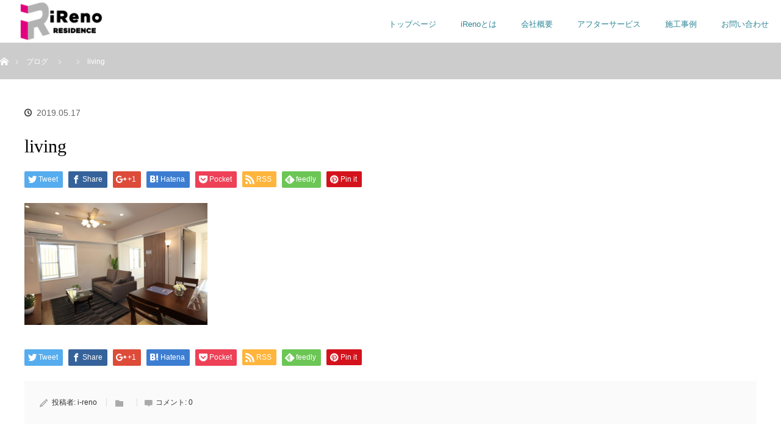

--- FILE ---
content_type: text/html; charset=UTF-8
request_url: https://i-reno.jp/living/
body_size: 12685
content:
<!DOCTYPE html>
<html class="pc" lang="ja"
	prefix="og: https://ogp.me/ns#" >
<head>
<meta charset="UTF-8">
<!--[if IE]><meta http-equiv="X-UA-Compatible" content="IE=edge"><![endif]-->
<meta name="viewport" content="width=device-width">

<meta name="description" content="東京・埼玉・千葉・神奈川のリノベーション物件のご相談・ご依頼は実績豊富な弊社にお任せください。">
<link rel="pingback" href="https://i-reno.jp/xmlrpc.php">

		<!-- All in One SEO 4.1.5.3 -->
		<title>living | iReno│愛のあるリノベーション</title>
		<meta name="robots" content="max-image-preview:large" />
		<meta property="og:locale" content="ja_JP" />
		<meta property="og:site_name" content="iReno│愛のあるリノベーション |" />
		<meta property="og:type" content="article" />
		<meta property="og:title" content="living | iReno│愛のあるリノベーション" />
		<meta property="article:published_time" content="2019-05-17T03:17:50+00:00" />
		<meta property="article:modified_time" content="2019-05-17T03:17:50+00:00" />
		<meta name="twitter:card" content="summary" />
		<meta name="twitter:domain" content="i-reno.jp" />
		<meta name="twitter:title" content="living | iReno│愛のあるリノベーション" />
		<script type="application/ld+json" class="aioseo-schema">
			{"@context":"https:\/\/schema.org","@graph":[{"@type":"WebSite","@id":"https:\/\/i-reno.jp\/#website","url":"https:\/\/i-reno.jp\/","name":"iReno\u2502\u611b\u306e\u3042\u308b\u30ea\u30ce\u30d9\u30fc\u30b7\u30e7\u30f3","inLanguage":"ja","publisher":{"@id":"https:\/\/i-reno.jp\/#organization"}},{"@type":"Organization","@id":"https:\/\/i-reno.jp\/#organization","name":"iReno\u2502\u611b\u306e\u3042\u308b\u30ea\u30ce\u30d9\u30fc\u30b7\u30e7\u30f3","url":"https:\/\/i-reno.jp\/"},{"@type":"BreadcrumbList","@id":"https:\/\/i-reno.jp\/living\/#breadcrumblist","itemListElement":[{"@type":"ListItem","@id":"https:\/\/i-reno.jp\/#listItem","position":1,"item":{"@type":"WebPage","@id":"https:\/\/i-reno.jp\/","name":"\u30db\u30fc\u30e0","url":"https:\/\/i-reno.jp\/"},"nextItem":"https:\/\/i-reno.jp\/living\/#listItem"},{"@type":"ListItem","@id":"https:\/\/i-reno.jp\/living\/#listItem","position":2,"item":{"@type":"WebPage","@id":"https:\/\/i-reno.jp\/living\/","name":"living","url":"https:\/\/i-reno.jp\/living\/"},"previousItem":"https:\/\/i-reno.jp\/#listItem"}]},{"@type":"Person","@id":"https:\/\/i-reno.jp\/author\/i-reno\/#author","url":"https:\/\/i-reno.jp\/author\/i-reno\/","name":"i-reno","image":{"@type":"ImageObject","@id":"https:\/\/i-reno.jp\/living\/#authorImage","url":"https:\/\/secure.gravatar.com\/avatar\/dbec7ddfe3457e2d4dd754774edb4ca7?s=96&d=mm&r=g","width":96,"height":96,"caption":"i-reno"}},{"@type":"ItemPage","@id":"https:\/\/i-reno.jp\/living\/#itempage","url":"https:\/\/i-reno.jp\/living\/","name":"living | iReno\u2502\u611b\u306e\u3042\u308b\u30ea\u30ce\u30d9\u30fc\u30b7\u30e7\u30f3","inLanguage":"ja","isPartOf":{"@id":"https:\/\/i-reno.jp\/#website"},"breadcrumb":{"@id":"https:\/\/i-reno.jp\/living\/#breadcrumblist"},"author":"https:\/\/i-reno.jp\/author\/i-reno\/#author","creator":"https:\/\/i-reno.jp\/author\/i-reno\/#author","datePublished":"2019-05-17T03:17:50+09:00","dateModified":"2019-05-17T03:17:50+09:00"}]}
		</script>
		<!-- All in One SEO -->

<link rel='dns-prefetch' href='//s.w.org' />
<link rel="alternate" type="application/rss+xml" title="iReno│愛のあるリノベーション &raquo; フィード" href="https://i-reno.jp/feed/" />
<link rel="alternate" type="application/rss+xml" title="iReno│愛のあるリノベーション &raquo; コメントフィード" href="https://i-reno.jp/comments/feed/" />
<link rel="alternate" type="application/rss+xml" title="iReno│愛のあるリノベーション &raquo; living のコメントのフィード" href="https://i-reno.jp/feed/?attachment_id=466" />
		<script type="text/javascript">
			window._wpemojiSettings = {"baseUrl":"https:\/\/s.w.org\/images\/core\/emoji\/13.1.0\/72x72\/","ext":".png","svgUrl":"https:\/\/s.w.org\/images\/core\/emoji\/13.1.0\/svg\/","svgExt":".svg","source":{"concatemoji":"https:\/\/i-reno.jp\/wp-includes\/js\/wp-emoji-release.min.js?ver=5.8.12"}};
			!function(e,a,t){var n,r,o,i=a.createElement("canvas"),p=i.getContext&&i.getContext("2d");function s(e,t){var a=String.fromCharCode;p.clearRect(0,0,i.width,i.height),p.fillText(a.apply(this,e),0,0);e=i.toDataURL();return p.clearRect(0,0,i.width,i.height),p.fillText(a.apply(this,t),0,0),e===i.toDataURL()}function c(e){var t=a.createElement("script");t.src=e,t.defer=t.type="text/javascript",a.getElementsByTagName("head")[0].appendChild(t)}for(o=Array("flag","emoji"),t.supports={everything:!0,everythingExceptFlag:!0},r=0;r<o.length;r++)t.supports[o[r]]=function(e){if(!p||!p.fillText)return!1;switch(p.textBaseline="top",p.font="600 32px Arial",e){case"flag":return s([127987,65039,8205,9895,65039],[127987,65039,8203,9895,65039])?!1:!s([55356,56826,55356,56819],[55356,56826,8203,55356,56819])&&!s([55356,57332,56128,56423,56128,56418,56128,56421,56128,56430,56128,56423,56128,56447],[55356,57332,8203,56128,56423,8203,56128,56418,8203,56128,56421,8203,56128,56430,8203,56128,56423,8203,56128,56447]);case"emoji":return!s([10084,65039,8205,55357,56613],[10084,65039,8203,55357,56613])}return!1}(o[r]),t.supports.everything=t.supports.everything&&t.supports[o[r]],"flag"!==o[r]&&(t.supports.everythingExceptFlag=t.supports.everythingExceptFlag&&t.supports[o[r]]);t.supports.everythingExceptFlag=t.supports.everythingExceptFlag&&!t.supports.flag,t.DOMReady=!1,t.readyCallback=function(){t.DOMReady=!0},t.supports.everything||(n=function(){t.readyCallback()},a.addEventListener?(a.addEventListener("DOMContentLoaded",n,!1),e.addEventListener("load",n,!1)):(e.attachEvent("onload",n),a.attachEvent("onreadystatechange",function(){"complete"===a.readyState&&t.readyCallback()})),(n=t.source||{}).concatemoji?c(n.concatemoji):n.wpemoji&&n.twemoji&&(c(n.twemoji),c(n.wpemoji)))}(window,document,window._wpemojiSettings);
		</script>
		<style type="text/css">
img.wp-smiley,
img.emoji {
	display: inline !important;
	border: none !important;
	box-shadow: none !important;
	height: 1em !important;
	width: 1em !important;
	margin: 0 .07em !important;
	vertical-align: -0.1em !important;
	background: none !important;
	padding: 0 !important;
}
</style>
	<link rel='stylesheet' id='style-css'  href='https://i-reno.jp/wp-content/themes/orion_tcd037/style.css?ver=3.0' type='text/css' media='all' />
<link rel='stylesheet' id='wp-block-library-css'  href='https://i-reno.jp/wp-includes/css/dist/block-library/style.min.css?ver=5.8.12' type='text/css' media='all' />
<link rel='stylesheet' id='contact-form-7-css'  href='https://i-reno.jp/wp-content/plugins/contact-form-7/includes/css/styles.css?ver=5.5.3' type='text/css' media='all' />
<script type='text/javascript' src='https://i-reno.jp/wp-includes/js/jquery/jquery.min.js?ver=3.6.0' id='jquery-core-js'></script>
<script type='text/javascript' src='https://i-reno.jp/wp-includes/js/jquery/jquery-migrate.min.js?ver=3.3.2' id='jquery-migrate-js'></script>
<link rel="https://api.w.org/" href="https://i-reno.jp/wp-json/" /><link rel="alternate" type="application/json" href="https://i-reno.jp/wp-json/wp/v2/media/466" /><link rel='shortlink' href='https://i-reno.jp/?p=466' />
<link rel="alternate" type="application/json+oembed" href="https://i-reno.jp/wp-json/oembed/1.0/embed?url=https%3A%2F%2Fi-reno.jp%2Fliving%2F" />
<link rel="alternate" type="text/xml+oembed" href="https://i-reno.jp/wp-json/oembed/1.0/embed?url=https%3A%2F%2Fi-reno.jp%2Fliving%2F&#038;format=xml" />

<script src="https://i-reno.jp/wp-content/themes/orion_tcd037/js/jquery.easing.1.3.js?ver=3.0"></script>
<script src="https://i-reno.jp/wp-content/themes/orion_tcd037/js/jscript.js?ver=3.0"></script>


<link rel="stylesheet" media="screen and (max-width:770px)" href="https://i-reno.jp/wp-content/themes/orion_tcd037/footer-bar/footer-bar.css?ver=3.0">
<script src="https://i-reno.jp/wp-content/themes/orion_tcd037/js/comment.js?ver=3.0"></script>

<link rel="stylesheet" media="screen and (max-width:770px)" href="https://i-reno.jp/wp-content/themes/orion_tcd037/responsive.css?ver=3.0">

<style type="text/css">
body, input, textarea { font-family: "Segoe UI", Verdana, "游ゴシック", YuGothic, "Hiragino Kaku Gothic ProN", Meiryo, sans-serif; }
.rich_font { font-family: "Times New Roman" , "游明朝" , "Yu Mincho" , "游明朝体" , "YuMincho" , "ヒラギノ明朝 Pro W3" , "Hiragino Mincho Pro" , "HiraMinProN-W3" , "HGS明朝E" , "ＭＳ Ｐ明朝" , "MS PMincho" , serif; font-weight:400; }

body { font-size:15px; }

.pc #header .logo { font-size:21px; }
.mobile #header .logo { font-size:18px; }
#header_logo_index .logo { font-size:40px; }
#footer_logo_index .logo { font-size:40px; }
#header_logo_index .desc { font-size:12px; }
#footer_logo .desc { font-size:12px; }
.pc #index_content1 .index_content_header .headline { font-size:40px; }
.pc #index_content1 .index_content_header .desc { font-size:15px; }
.pc #index_content2 .index_content_header .headline { font-size:40px; }
.pc #index_content2 .index_content_header .desc { font-size:15px; }
.pc #index_dis .index_content_header .headline { font-size:40px; }
.pc #index_dis .index_content_header .desc { font-size:15px; }

.pc #index_dis .index_content_header3 .headline { font-size:40px; }
.pc #index_dis .index_content_header3 .desc { font-size:15px; }

#post_title { font-size:30px; }
.post_content { font-size:15px; }

.pc #header, #bread_crumb, .pc #global_menu ul ul a, #index_dis_slider .link, #previous_next_post .label, #related_post .headline span, #comment_headline span, .side_headline span, .widget_search #search-btn input, .widget_search #searchsubmit, .side_widget.google_search #searchsubmit, .page_navi span.current
 { background-color:#FFFFFF; }

.footer_menu li.no_link a { color:#FFFFFF; }

.post_content a{ color:#2D8696; }
a:hover, #comment_header ul li a:hover, .pc #global_menu > ul > li.active > a, .pc #global_menu li.current-menu-item > a, .pc #global_menu > ul > li > a:hover, #header_logo .logo a:hover, #bread_crumb li.home a:hover:before, #bread_crumb li a:hover
 { color:#2D8696; }

#global_menu ul ul a:hover, #return_top a:hover, .next_page_link a:hover, .page_navi a:hover, .collapse_category_list li a:hover .count, .index_box_list .link:hover, .index_content_header2 .link a:hover, #index_blog_list li .category a:hover, .slick-arrow:hover, #index_dis_slider .link:hover, #header_logo_index .link:hover,
 #previous_next_page a:hover, .page_navi p.back a:hover, #post_meta_top .category a:hover, .collapse_category_list li a:hover .count, .mobile #global_menu li a:hover,
   #wp-calendar td a:hover, #wp-calendar #prev a:hover, #wp-calendar #next a:hover, .widget_search #search-btn input:hover, .widget_search #searchsubmit:hover, .side_widget.google_search #searchsubmit:hover,
    #submit_comment:hover, #comment_header ul li a:hover, #comment_header ul li.comment_switch_active a, #comment_header #comment_closed p, #post_pagination a:hover, #post_pagination p, a.menu_button:hover, .mobile .footer_menu a:hover, .mobile #footer_menu_bottom li a:hover, .post_content .bt_orion:hover
     { background-color:#2D8696; }

#comment_textarea textarea:focus, #guest_info input:focus, #comment_header ul li a:hover, #comment_header ul li.comment_switch_active a, #comment_header #comment_closed p
 { border-color:#2D8696; }

#comment_header ul li.comment_switch_active a:after, #comment_header #comment_closed p:after
 { border-color:#2D8696 transparent transparent transparent; }

.collapse_category_list li a:before
 { border-color: transparent transparent transparent #2D8696; }




@media screen and (max-width: 770px) {
.index_content_header .headline {
    font-size: 28px;
    margin: 0 0 5px;
    line-height: 160%;
    text-align: center;
}
#bread_crumb {
    background: #222;
    height: 40px;
    line-height: 40px;
    min-width: 0;
    overflow: hidden;
    margin-top: 70px;
}
.index_content_header .desc {
    font-size: 14px;
    line-height: 200%;
    text-align: center;
}
}

.pc #global_menu > ul {
    height: 60px;
    font-size: 0;
    position: relative;
    text-align: center;
    margin: 0 auto;
    float: right;
}

#header_image {
    width: 100%;
    min-width: 1200px;
    height: auto;
    position: relative;
    display: none;
}

.pc #global_menu > ul > li > a {
    font-size: 13px;
    font-weight: normal;
    text-decoration: none;
    height: 60px;
    line-height: 60px;
    display: block;
    padding: 0 35px;
    color: #2D8696;
    -moz-box-sizing: border-box;
    -webkit-box-sizing: border-box;
    -o-box-sizing: border-box;
    -ms-box-sizing: border-box;
    box-sizing: border-box;
}

#single_slider_wrap {
    width: 100%;
    position: relative;
    float: left;
    margin: 10px 50px 50px 0;
}

#dis_single_title .title {
    font-size: 35px;
    float: none;
    line-height: 160%;
}

.post_content table {
    margin: 0 0 0 0;
}

.pc .home #header {
    position: fixed;
    bottom: 0px;
    left: 0px;
    z-index: 9999;
    padding: 5px;
    background: #fff;
    top: 0;
}

.waku1 {
    border: 1px solid #aaa;
    border-bottom: none;
    padding: 5px;
}

.waku2 {
    border: 1px solid #aaa;
    border-top: none;
    padding: 5px;
}

#waku3{
    width: 100%;
    height: 420px;
}

#listwaku {
    margin: 0 auto;
    width: 90%;
    padding-left: 40px;
}

.list1 {
    width: 244px;
    height: 387px;
    float: left;
    padding: 10px 10px 0 10px;
    -webkit-box-sizing: border-box;
    box-sizing: border-box;
    background: #ecf0f2;
    text-align: center;
    margin-bottom: 7px;
    margin-left: 7px;
}

.list1.listimg1 {
    position: relative;
    height: 225px;
}

.list1.title1 {
    margin-top: 10px;
    font-weight: bold;
    font-size: 13px;
    vertical-align: top;
}

.list1.txt1 {
    margin-top: 8px;
    text-align: center;
    line-height: 1.6;
    color: #000;
    font-size: 12px;
    text-align: left;
}

.post_content td, .post_content th {
    border: 1px solid #bbb;
    padding: 1px 5px 1px;
    line-height: 2.2;
    background: #fff;
}

.imgbox {
    float: left;
    width: 61%;
    height: 420px;
    overflow: hidden;
}

.midashiimg {
    width: 100%;
    height: 100%;
    background: url(/wp-content/uploads/2018/02/i-reno_top_ch.jpg) no-repeat center center;
    background-size: cover;
    -moz-transition: -moz-transform 0.35s linear;
    -webkit-transition: -webkit-transform 0.35s linear;
    -o-transition: -o-transform 0.35s linear;
    -ms-transition: -ms-transform 0.35s linear;
    transition: transform 0.35s linear;
}

.midashiimg:hover {
    -webkit-transform: scale(1.2);
    -moz-transform: scale(1.2);
    -o-transform: scale(1.2);
    -ms-transform: scale(1.2);
    transform: scale(1.2);
}

.spcintent {
    width: 100%;
    height: 100%;
    background: url(/wp-content/uploads/2018/04/r_img.jpg) no-repeat center center;
    background-size: contain;
    -moz-transition: -moz-transform 0.35s linear;
    -webkit-transition: -webkit-transform 0.35s linear;
    -o-transition: -o-transform 0.35s linear;
    -ms-transition: -ms-transform 0.35s linear;
    transition: transform 0.35s linear;
}

.spcintent:hover {
    -webkit-transform: scale(1.2);
    -moz-transform: scale(1.2);
    -o-transform: scale(1.2);
    -ms-transform: scale(1.2);
    transform: scale(1.2);
}

.spcintent2 {
    width: 100%;
    height: 100%;
    background: url(/wp-content/uploads/2018/04/af_im.jpg) no-repeat center center;
    background-size: contain;
    -moz-transition: -moz-transform 0.35s linear;
    -webkit-transition: -webkit-transform 0.35s linear;
    -o-transition: -o-transform 0.35s linear;
    -ms-transition: -ms-transform 0.35s linear;
    transition: transform 0.35s linear;
}

.spcintent2:hover {
    -webkit-transform: scale(1.2);
    -moz-transform: scale(1.2);
    -o-transform: scale(1.2);
    -ms-transform: scale(1.2);
    transform: scale(1.2);
}

.txtbox {
    float: left;
    width: 39%;
    height: 420px;
    position: relative;
    background: #f1eae2;
}

.midashitxt {
    line-height: 1.625;
    font-size: 2.3rem;
    letter-spacing: 0.15em;
    font-feature-settings: "palt";
    color: #000;
    font-family: "Ryo Display PlusN M", "YuMincho", "Hiragino Mincho ProN w3", serif;
    margin-left: -3px;
    margin-left: -3px;
    padding-top: 60px;
    padding-left: 30px;
    padding-right: 30px;
    padding-bottom: 0px;
    text-align: center;
}

.midashitxt2 {
    line-height: 1.625;
    font-size: 2.3rem;
    letter-spacing: 0.15em;
    font-feature-settings: "palt";
    color: #000;
    font-family: "Ryo Display PlusN M", "YuMincho", "Hiragino Mincho ProN w3", serif;
    margin-left: -3px;
    padding-top: 0px;
    padding-left: 30px;
    padding-right: 30px;
    padding-bottom: 30px;
    text-align: center;
}

.index_content_header {
    text-align: center;
    padding: 0 50px;
    margin-bottom: 0px;
}

.midaship3 {
    font-size: 27px;
    font-weight: bold;
    padding-top: 30px;
    padding-left: 30px;
    padding-right: 30px;
    padding-bottom: 0px;
    color: #000;
    font-family: "Ryo Display PlusN M", "YuMincho", "Hiragino Mincho ProN w3", serif;
}
.midaship4 {
    font-size: 16px;
    padding-top: 5px;
    padding-left: 30px;
    padding-right: 30px;
    padding-bottom: 0px;
    line-height: 25px;
    color: #000;
    font-family: "Ryo Display PlusN M", "YuMincho", "Hiragino Mincho ProN w3", serif;
}

#waku4{
    width: 1200px;
    margin: 0 auto;
    padding-top: 20px;
    padding-bottom: 30px;
}

.komoji {
    text-align: center;
    margin-top: 20px;
}

.nakawaku1 {
    width: 560px;
    height: 150px;
    overflow: hidden;
    float: left;
    margin-top: 30px;
    margin-left: 30px;
    margin-right: 30px;
    margin-bottom: 30px;
}

.nakawaku2 {
    width: 560px;
    height: 150px;
    overflow: hidden;
    margin-top: 30px;
    margin-left: 30px;
    margin-right: 30px;
    margin-bottom: 30px;
}

.sptitles {
    font-size: 40px;
    text-align: center;
    margin-top: 100px;
    font-family: "Times New Roman" , "游明朝" , "Yu Mincho" , "游明朝体" , "YuMincho" , "ヒラギノ明朝 Pro W3" , "Hiragino Mincho Pro" , "HiraMinProN-W3" , "HGS明朝E" , "ＭＳ Ｐ明朝" , "MS PMincho" , serif;
    font-weight: 400;
}

.infowaku {
    width: 800px;
    float: right;
    margin-bottom: 100px;
}

.liyosewaku {
    width: 600px;
    height: 27px;
    text-align: left;
    border-bottom: 1px solid #ccc;
    padding-top: 30px;
    padding-bottom: 5px;
}

.pyosewaku {
   float: left;
   margin-right: 15px;
    margin-bottom: 15px;
}

.titleyoko {
    width: 180px;
    float: left;
    margin-left: 200px;
}

.zenwaku {
    width: 100%;
    height: 450px;
    background: #f5f7f6;
    margin-top: 50px;
}

.index_content_header2 .link a {
    float: left;
    background: #ccc;
    color: #fff;
    text-decoration: none;
    display: block;
    margin: 0;
    width: 140px;
    height: 30px;
    line-height: 25px;
    text-align: center;
    font-size: 14px;
}

.index_content_header2 .headline {
    margin: 10px 20px 20px 0;
}

#footer_top {
    background: #ddd;
    min-width: 1200px;
}

#footer_top_inner {
    padding: 30px 0 50px;
}

.lb {
    display: flex;
    position: fixed;
    width: 100%;
    height: 100%;
    top: 0;
    left: 0;
    justify-content: center;
    align-items: center;
    background: rgba(0,0,0,.7);
    opacity: 0;
    transition: .3s opacity ease;
    z-index: -1;
}

.lb img {
    width: auto !important;
    max-height: 100%!important;
    transform: scale(.7);
    transition: .4s transform ease;
    pointer-events: none;
}

.lb:target {
    opacity: 1;
    z-index: 103;
}

.lb:target img {
    transform: scale(1);
}


/* なんちゃって閉じるボタン（いらない場合は消す） */
.lb::before,.lb::after {
    display: block;
    position: fixed;
    content: "";
    width: 24px;
    height:3px;
    top: 24px;
    right: 12px;
    background: #fff;
    border-radius: 4px;
}
.lb::before {
    transform: rotate(-315deg);
}
.lb::after {
    transform: rotate(315deg);
}
.pc #global_menu > ul > li > a:hover {
    background:#f1eae2; 
}

.index_box_list .headline {
    font-size: 24px;
    margin: 0 0 10px 0;
    font-weight: 400;
    color: #000;
}

.post_content dt {
    font-weight: normal;
    border: 1px solid #ccc;
    background: #ccc;
    padding-left: 5px;
}
.post_content dd {
    margin-bottom: 1em;
    border: 1px solid #ccc;
    padding-left: 5px;
}
.twaku1 {
    width: 900px;
    margin: 0 auto;
    font-family: メイリオ, Helvetica, Arial, 'Hiragino Kaku Gothic ProN', 'ヒラギノ角ゴ ProN W3', Meiryo, sans-serif;
}

#left_col {
    width: 100%;
    float: left;
}
.pc .page_content_headline h3 {
    font-size: 42px;
    margin: 0;
    line-height: 140%;
    font-weight: 400;
    font-family: "Ryo Display PlusN M", "YuMincho", "Hiragino Mincho ProN w3", serif;
}
#header {
    width: 100%;
    min-width: 1260px;
    height: 70px;
    background: #222;
}

#header_inner {
    width: 100%;
    min-width: 1260px;
    height: 70px;
    margin: 0 auto;
    position: relative;
}

.pc #header_logo {
    height: 70px;
    line-height: 70px;
    position: absolute;
    left: 30px;
    z-index: 100;
}

.pc #header_logo #logo_image {
    height: 70px;
    line-height: 70px;
    position: relative;
}
.pc #global_menu {
    z-index: 20;
    position: absolute;
    width: 100%;
    top: 10px;
}
.pc .page_content_one_column .image {
    width: 100%;
    height: 500px;
    display: block;
    margin: 0 0 16px 0;
}

#main_col {
    width: 100%;
    margin: 0px auto 100px;
    padding: 40px;
    -moz-box-sizing: border-box;
    -webkit-box-sizing: border-box;
    -o-box-sizing: border-box;
    -ms-box-sizing: border-box;
    box-sizing: border-box;
}

.textw {
    width: 100%;
    max-width: 800px;
    margin: 0 auto;
    text-align: center;
    padding: 50px;
}

#bread_crumb ul {
    width: 100%;
    margin: 0 auto;
    background: #ccc;
}

#dis_single_title {
    margin: 20px 0 20px 0;
}

.rich_font {
    font-family: "Ryo Display PlusN M", "YuMincho", "Hiragino Mincho ProN w3", serif;
    font-weight: 400;
}

#index_dis_slider .desc {
    font-size: 14px;
    margin: 0 0 15px 0;
}

.cgwaku {
    background: #f7f7f7;
}

.index_box_list .link {
    background: #777;
}

.midashiwaku{
    margin: 0 auto;
    width: 1200px;
    height: 500px;
}

.textwl {
    width: 43%;
    max-width: 100%;
    text-align: left;
    padding: 50px;
    float: left;
}

.textwr{
    width: 40%;
    max-width: 100%;
    text-align: center;
    padding: 50px;
    margin-top: 50px;
    float: left;
}

.demo {
  width: 500px;
  margin: 0 auto;
  padding: 10px 0;
  font-family: Segoe UI,游ゴシック,Hiragino Kaku Gothic ProN;
  font-size: 20px;
  color:#3cb3e4;
}
.heading {
  margin: 10px 0
}
.demo7 .heading {
  position: relative;
  height: 50px;
  padding: 0;
  -moz-border-radius: 6px;
  -webkit-border-radius: 6px;
  border-radius: 6px;
  border: 1px solid #3cb3e4;
  line-height: 50px;
}
.demo7 .heading .caption{
  position: absolute;
  right: 0;
  top: 0;
  padding-left: 15px;
  padding-right: 20px;
  background: #3cb3e4;
  color: #fff;
}
.demo7 .heading .caption:before{
  display: block;
  content: ' ';
  width: 0;
  height: 0;
  overflow: hidden;
  position: absolute;
  right: 99.9%;
  top: 0;
  border: 0 solid transparent;
  border-width: 50px 37px 0 0;
  border-right-color:#3cb3e4;
}
.demo7 .heading .title{
  float: left;
  padding-left: 20px;
}

.post_content p {
    line-height: 2.0;
    margin: 0 0 2em 0;
}


.midashiwaku2 {
    margin: 0 auto;
    width: 1200px;
    height: 500px;
}

.textwl2 {
    width: 40%;
    max-width: 100%;
    text-align: center;
    float: left;
    padding-top: 50px;
    padding-left: 25px;
    padding-right: 25px;
    padding-bottom: 50px;
    margin-top: 50px;
}

.textwr2 {
    width: 43%;
    max-width: 100%;
    text-align: center;
    padding-top: 50px;
    padding-left: 0px;
    padding-right: 140px;
    padding-bottom: 50px;
    float: right;
}
.instaw{
    width: 100%;
    height: auto;
    text-align: center;
    padding-top: 0px;
    padding-bottom: 100px;
}

.reflection-img{
    width       :100%;
    height      :auto;
    position    :relative;
    overflow    :hidden;
}

.reflection {
    height      :100%;
    width       :40px;
    position    :absolute;
    top         :-180px;
    left        :0;
    background-color: #fff;
    opacity     :0;
    transform: rotate(45deg);
    animation: reflection 4s ease-in-out infinite;
    -webkit-transform: rotate(45deg);
    -webkit-animation: reflection 4s ease-in-out infinite;
    -moz-transform: rotate(45deg);
    -moz-animation: reflection 4s ease-in-out infinite;
    -ms-transform: rotate(45deg);
    -ms-animation: reflection 4s ease-in-out infinite;
    -o-transform: rotate(45deg);
    -o-animation: reflection 4s ease-in-out infinite;
}

@keyframes reflection {
    0% { transform: scale(0) rotate(45deg); opacity: 0; }
    80% { transform: scale(0) rotate(45deg); opacity: 0.5; }
    81% { transform: scale(4) rotate(45deg); opacity: 1; }
    100% { transform: scale(50) rotate(45deg); opacity: 0; }
}
@-webkit-keyframes reflection {
    0% { -webkit-transform: scale(0) rotate(45deg); opacity: 0; }
    80% { -webkit-transform: scale(0) rotate(45deg); opacity: 0.5; }
    81% { -webkit-transform: scale(4) rotate(45deg); opacity: 1; }
    100% { -webkit-transform: scale(50) rotate(45deg); opacity: 0; }
}
@-moz-keyframes reflection {
    0% { -moz-transform: scale(0) rotate(45deg); opacity: 0; }
    80% { -moz-transform: scale(0) rotate(45deg); opacity: 0.5; }
    81% { -moz-transform: scale(4) rotate(45deg); opacity: 1; }
    100% { -moz-transform: scale(50) rotate(45deg); opacity: 0; }
}
@-ms-keyframes reflection {
    0% { -ms-transform: scale(0) rotate(45deg); opacity: 0; }
    80% { -ms-transform: scale(0) rotate(45deg); opacity: 0.5; }
    81% { -ms-transform: scale(4) rotate(45deg); opacity: 1; }
    100% { -ms-transform: scale(50) rotate(45deg); opacity: 0; }
}
@-o-keyframes reflection {
    0% { -o-transform: scale(0) rotate(45deg); opacity: 0; }
    80% { -o-transform: scale(0) rotate(45deg); opacity: 0.5; }
    81% { -o-transform: scale(4) rotate(45deg); opacity: 1; }
    100% { -o-transform: scale(50) rotate(45deg); opacity: 0; }
}

.c22 {
    position: relative;
    display: block;
    height: 60px;
    width: 60px;
    border-radius: 100%;
    margin: 0 auto;
    text-decoration: none;
    background: #fff;
    -webkit-transition: background-color 0.3s ease-in-out;
    -moz-transition: background-color 0.3s ease-in-out;
    transition: background-color 0.3s ease-in-out;
}
.c22:before {
    font-family: 'design_plus';
    content: '\e90e';
    -webkit-font-smoothing: antialiased;
    -moz-osx-font-smoothing: grayscale;
    top: 23px;
    left: 21px;
    color: #333;
    font-size: 18px;
    display: block;
    position: absolute;
}

.c22:hover {
background-color: #2D8696;
}

.infowaku2 {
    background: #fff;
    position: relative;
    z-index: 100;
    border-top: 1px solid #e0e0e0;
    width: 100%;
    height: auto;
    text-align: left;
    padding-top: 10px;
    padding-bottom: 10px;
    margin-top: 0px;
}

.infoinner {
    margin: 0 auto;
    padding: 40px 0px 36px;
    box-sizing: border-box;
    display: table;
}

.infoinner strong {
    font-family: 'ff-en', serif;
    -webkit-font-smoothing: antialiased;
    font-weight: normal;
    display: table-cell;
    font-size: 2.5rem;
    vertical-align: middle;
    width: 250px;
    padding-left: 0px;
    box-sizing: border-box;
    letter-spacing: .02em;
}

.infoinner p {
    text-align: center;
    vertical-align: middle;
    line-height: 1.64;
    padding-left: 0px;
    box-sizing: border-box;
    padding-right: 0px;
    padding-top: 10px;
}

.infoinner .infobtn {
    display: table-cell;
    vertical-align: middle;
    padding-top: 10px;
    padding-left: 15px;
}

a.inflink {
    border: 1px solid #ccc;
    position: relative;
    padding: 5px 2em 4px 1.5em;
    border-radius: 30px;
    font-size: 0.8rem;
    color: #fff;
    display: inline-block;
    background-color: #2D8696;
}

a.inflink:hover {
background-color: #fff;
color: #333;
text-decoration: none;
}

#footer_bottom {
    position: relative;
    width: 1200px;
    margin: 0 auto;
    padding: 20px 0 30px;
    display: none;
}

#index_dis_slider .link {
background-color: #777;
}

#index_dis_slider a.link:hover {
background-color: #2D8696;
}

.otoiawase {
    width: 700px;
    margin: 0 auto;
    padding-top: 50px;
}

.wpcf7 {
    width: 100%;
    border: 1px solid #ddd;
    background: #fff;
    padding: 0;
    margin: 0 0 2.5em !important;
    font-size: 14px;
}

.otoiawase th {
    border: none;
    text-align: left;
    padding-left: 30px;
    padding-top: 40px;
    padding-bottom: 40px;
    padding-right: 0px;
    width: 30%;
    vertical-align: middle;
}

.otoiawase td {
    border: none;
    text-align: left;
    padding-left: 5px;
    padding-top: 40px;
    padding-bottom: 40px;
    padding-right: 30px;
    vertical-align: middle;
}

.otoiawase tr {
    border-top: 1px solid #ccc;
}

.otoiawase strong {
    font-family: 'ff-en', serif;
    -webkit-font-smoothing: antialiased;
    font-weight: normal;
    display: table-cell;
    font-size: 2.5rem;
    vertical-align: middle; 
    padding-left: 0px;
    letter-spacing: .02em;
}

.wpcf7 input.wpcf7-submit {
    background-color: #777;
}

#footer_logo .logo {
    font-size: 34px;
    margin: 0 0 20px 0;
    display: none;
}

.footer_menu {
    display: inline-block;
    margin: 0 10px;
    width: 130px;
    vertical-align: top;
}

.pc #global_menu > ul > li > a {
    padding: 0 20px;
}

.footer_menu li:first-child a, .footer_menu li:only-child a {
    font-size: 14px;
    text-align: center;
}

</style>


<script type="text/javascript">
jQuery(document).ready(function($) {

  $("a").bind("focus",function(){if(this.blur)this.blur();});
  $("a.target_blank").attr("target","_blank");

  $('#return_top a, #header_logo_index a').click(function() {
    var myHref= $(this).attr("href");
          var myPos = $(myHref).offset().top;
        $("html,body").animate({scrollTop : myPos}, 1000, 'easeOutExpo');
    return false;
  });

  $(window).load(function() {
   $('#header_image .title').delay(1000).fadeIn(3000);
  });


});
</script>


<style type="text/css"></style><link rel="icon" href="https://i-reno.jp/wp-content/uploads/2021/11/icon-120x120.jpg" sizes="32x32" />
<link rel="icon" href="https://i-reno.jp/wp-content/uploads/2021/11/icon-200x200.jpg" sizes="192x192" />
<link rel="apple-touch-icon" href="https://i-reno.jp/wp-content/uploads/2021/11/icon-200x200.jpg" />
<meta name="msapplication-TileImage" content="https://i-reno.jp/wp-content/uploads/2021/11/icon.jpg" />
		<style type="text/css" id="wp-custom-css">
			@media screen and (max-width: 770px) {
.imgbox {
    float: left;
    width: 100%;
    height: 200px;
    overflow: hidden;
}

.txtbox {
    float: left;
    width: 100%;
    height: 250px;
    position: relative;
    background: #f1eae2;
}
.midashitxt {
    line-height: 1.625;
    font-size: 1.8rem;
    letter-spacing: 0.15em;
    font-feature-settings: "palt";
    color: #000;
    font-family: "Ryo Display PlusN M", "YuMincho", "Hiragino Mincho ProN w3", serif;
    margin-left: -3px;
    padding: 5px;
}
.midashitxt2 {
    line-height: 1.625;
    font-size: 1.8rem;
    letter-spacing: 0.15em;
    font-feature-settings: "palt";
    color: #000;
    font-family: "Ryo Display PlusN M", "YuMincho", "Hiragino Mincho ProN w3", serif;
    margin-left: -3px;
    padding: 0px;
}
.midaship3 {
    font-size: 15px;
    padding: 10px;
    color: #000;
}
.midaship4 {
    padding: 10px;
    color: #000;
    padding-top: 5px;
}
.sptitles {
    font-size: 40px;
    text-align: center;
    margin-top: 40px;
    margin-bottom: 10px;
}
#waku4 {
    width: 90%;
	  height: 100%;
    margin: 0 auto;
	  padding-top: 30px;
}
.nakawaku1 {
    width: 100%;
    height: 150px;
    overflow: hidden;
    float: left;
    margin-top: 0px;
    margin-left: 0px;
    margin-right: 0px;
    margin-bottom: 30px;
}
.nakawaku2 {
    width: 100%;
    height: 150px;
    overflow: hidden;
	  margin-top: 0px;
    margin-left: 0px;
    margin-right: 0px;
    margin-bottom: 0px;
}
.index_content_header2 .link {
    float: none;
    position: absolute;
    left: 0;
    bottom: 25px;
    width: 100%;
    height: 40px;
}
.index_content_header2 .link a {
    width: 140px;
    height: 40px;
    line-height: 40px;
    font-size: 14px;
    display: block;
    margin: 0 auto;
    float: none;
}
.infowaku {
    width: 100%;
    float: none;
    margin: 0 auto;
    text-align: center;
}
.liyosewaku {
    width: 90%;
    height: 27px;
    text-align: left;
    border-bottom: 1px solid #ccc;
    padding-top: 30px;
    margin: 0 auto;
}
.titleyoko {
    width: 100%;
    float: none;
    margin-left: 0px;
    text-align: center;
}
.linka{
    padding-top: 0px;
}
.komoji {
    text-align: center;
    margin-top: 20px;
}
#index_news {
    position: relative;
    padding-bottom: 0px;
}
#listwaku {
    margin: 0 auto;
    width: 90%;
    padding-left: 0px;
}
.list1 {
    width: 100%;
    height: auto;
    float: left;
    padding: 10px 10px 0 10px;
    -webkit-box-sizing: border-box;
    box-sizing: border-box;
    background: #ecf0f2;
    text-align: center;
    margin-bottom: 7px;
    margin-left: 0px;
}
#logo_image_mobile img {
    position: absolute;
    top: 0;
    bottom: 0;
    margin: auto;
    width: 100px;
}
.page_content_headline h3 {
    font-size: 21px;
    margin: 0;
    line-height: 160%;
    font-family: "Ryo Display PlusN M", "YuMincho", "Hiragino Mincho ProN w3", serif;
    text-align: center;
}
#header {
    height: 55px;
    width: 100%;
    min-width: 0;
    background: #fff;
    position: fixed;
    left: 0px;
    top: 0px;
    z-index: 100;
    margin: 0;
}
.twaku1 {
    width: 100%;
    margin: 0 auto;
}
#footer_top {
    background: #ddd;
    min-width: 100%;
}
.midashiwaku {
    margin: 0 auto;
    width: 100%;
    height: auto;
}

.textwl {
    width: 100%;
    max-width: 100%;
    text-align: left;
    padding: 0px;
    float: left;
}

.textwr {
    width: 100%;
    max-width: 100%;
    text-align: center;
    padding: 0px;
    margin-top: 0px;
    /* float: left; */
}

.midashiwaku2 {
    margin: 0 auto;
    width: 100%;
    height: auto;
}

.textwl2 {
    width: 100%;
    max-width: 100%;
    text-align: center;
    float: left;
    padding-top: 50px;
    padding-left: 0px;
    padding-right: 0px;
    padding-bottom: 50px;
    margin-top: 50px;
}

.textwr2 {
    width: 100%;
    max-width: 100%;
    text-align: center;
    padding: 0px;
    float: left;
}
.demo {
    width: 100%;
    margin: 0 auto;
    padding: 10px 0;
    font-family: Segoe UI,游ゴシック,Hiragino Kaku Gothic ProN;
    font-size: 20px;
    color: #3cb3e4;
}
.instaw img {
    width: 100%;
    height: auto;
}
.infowaku2 {
    background: #fff;
    position: relative;
    z-index: 100;
    border-top: 1px solid #e0e0e0;
    width: 100%;
    height: auto;
    text-align: left;
    padding-top: 10px;
    padding-bottom: 10px;
}
.infoinner strong {
    font-family: 'ff-en', serif;
    -webkit-font-smoothing: antialiased;
    font-weight: normal;
    display: block;
    font-size: 2.5rem;
    vertical-align: middle;
    width: 100%;
    height: auto;
    padding-left: 0px;
    box-sizing: border-box;
    letter-spacing: .02em;
    float: left;
    text-align: center;
}
.infoinner p {
    display: table-cell;
    vertical-align: middle;
    line-height: 1.64;
    padding-left: 0px;
	  padding-right: 0px;
    box-sizing: border-box;
    float: left;
    width: 100%;
    height: auto;
    text-align: center;
    margin-top: 20px;
	  font-size: 13px;
}
.infoinner .infobtn {
    display: table-cell;
    vertical-align: middle;
    float: left;
    width: 100%;
    height: auto;
    text-align: center;
    margin-top: 30px;
	  padding-left: 0px;
}
.otoiawase {
    width: 100%;
    margin: 0 auto;
    padding-top: 50px;
}
#bread_crumb ul {
    width: 100%;
    margin: 0 auto;
    background: #ccc;
    padding-left: 10px;
}
.footer_menu {
    display: inline-block;
    margin: 0 10px;
    width: 170px;
    vertical-align: top;
}
#header_inner {
    width: 100%;
    min-width: 5px;
    height: 55px;
    margin: 0;
    position: relative;
}
.logo_area img {
 width: 300px;
}
#dis_single_title .title {
    font-size: 24px;
    float: none;
    line-height: 160%;
}
}		</style>
		</head>
<body id="body" class="attachment attachment-template-default single single-attachment postid-466 attachmentid-466 attachment-jpeg">


 <div id="top">

  <div id="header">
   <div id="header_inner">
    <div id="header_logo">
     <div id="logo_image">
 <h1 class="logo">
  <a href="https://i-reno.jp/" title="iReno│愛のあるリノベーション" data-label="iReno│愛のあるリノベーション"><img src="https://i-reno.jp/wp-content/uploads/2018/02/rogo13.png?1768479347" alt="iReno│愛のあるリノベーション" title="iReno│愛のあるリノベーション" /></a>
 </h1>
</div>
    </div>
        <a href="#" class="menu_button"><span>menu</span></a>
    <div id="global_menu">
     <ul id="menu-%e3%83%98%e3%83%83%e3%83%80%e3%83%bc%e3%83%a1%e3%83%8b%e3%83%a5%e3%83%bc" class="menu"><li id="menu-item-15" class="menu-item menu-item-type-custom menu-item-object-custom menu-item-home menu-item-15"><a href="https://i-reno.jp/">トップページ</a></li>
<li id="menu-item-347" class="menu-item menu-item-type-custom menu-item-object-custom menu-item-347"><a href="https://i-reno.jp/project/">iRenoとは</a></li>
<li id="menu-item-13" class="menu-item menu-item-type-post_type menu-item-object-page menu-item-13"><a href="https://i-reno.jp/companyprofile/">会社概要</a></li>
<li id="menu-item-368" class="menu-item menu-item-type-custom menu-item-object-custom menu-item-368"><a href="https://i-reno.jp/afterservice/">アフターサービス</a></li>
<li id="menu-item-371" class="menu-item menu-item-type-custom menu-item-object-custom menu-item-371"><a href="https://www.instagram.com/irenoresisence/">施工事例</a></li>
<li id="menu-item-322" class="menu-item menu-item-type-post_type menu-item-object-page menu-item-322"><a href="https://i-reno.jp/information/">お問い合わせ</a></li>
</ul>    </div>
       </div><!-- END #header_inner -->
  </div><!-- END #header -->

  
 </div><!-- END #top -->
<div id="i1"></div>
 <div id="main_contents" class="clearfix">

<div id="header_image">
 <div class="image"><img src="https://i-reno.jp/wp-content/uploads/2019/05/living-800x320.jpg" title="" alt="" /></div>
 <div class="caption" style="text-shadow:0px 0px 4px #333333; color:#FFFFFF; ">
  <p class="title rich_font" style="font-size:40px;"></p>
 </div>
</div>

<div id="bread_crumb">

<ul class="clearfix">
 <li itemscope="itemscope" itemtype="http://data-vocabulary.org/Breadcrumb" class="home"><a itemprop="url" href="https://i-reno.jp/"><span itemprop="title" >ホーム</span></a></li>

 <li itemscope="itemscope" itemtype="http://data-vocabulary.org/Breadcrumb"><a itemprop="url" href="https://i-reno.jp/blogslist/">ブログ</a></li>
 <li itemscope="itemscope" itemtype="http://data-vocabulary.org/Breadcrumb">
   </li>
 <li class="last">living</li>

</ul>
</div>

<div id="main_col" class="clearfix">

<div id="left_col">

 
 <div id="article">

  <ul id="post_meta_top" class="clearfix">
   <li class="category"></li>   <li class="date"><time class="entry-date updated" datetime="2019-05-17T12:17:50+09:00">2019.05.17</time></li>  </ul>

  <h2 id="post_title" class="rich_font">living</h2>

    <div class="single_share clearfix" id="single_share_top">
   
<!--Type1-->

<div id="share_top1">

 

<div class="sns">
<ul class="type1 clearfix">
<!--Twitterボタン-->
<li class="twitter">
<a href="http://twitter.com/share?text=living&url=https%3A%2F%2Fi-reno.jp%2Fliving%2F&via=&tw_p=tweetbutton&related=" onclick="javascript:window.open(this.href, '', 'menubar=no,toolbar=no,resizable=yes,scrollbars=yes,height=400,width=600');return false;"><i class="icon-twitter"></i><span class="ttl">Tweet</span><span class="share-count"></span></a></li>

<!--Facebookボタン-->
<li class="facebook">
<a href="//www.facebook.com/sharer/sharer.php?u=https://i-reno.jp/living/&amp;t=living" class="facebook-btn-icon-link" target="blank" rel="nofollow"><i class="icon-facebook"></i><span class="ttl">Share</span><span class="share-count"></span></a></li>

<!--Google+ボタン-->
<li class="googleplus">
<a href="https://plus.google.com/share?url=https%3A%2F%2Fi-reno.jp%2Fliving%2F" onclick="javascript:window.open(this.href, '', 'menubar=no,toolbar=no,resizable=yes,scrollbars=yes,height=600,width=500');return false;"><i class="icon-google-plus"></i><span class="ttl">+1</span><span class="share-count"></span></a></li>

<!--Hatebuボタン-->
<li class="hatebu">
<a href="http://b.hatena.ne.jp/add?mode=confirm&url=https%3A%2F%2Fi-reno.jp%2Fliving%2F" onclick="javascript:window.open(this.href, '', 'menubar=no,toolbar=no,resizable=yes,scrollbars=yes,height=400,width=510');return false;" ><i class="icon-hatebu"></i><span class="ttl">Hatena</span><span class="share-count"></span></a></li>

<!--Pocketボタン-->
<li class="pocket">
<a href="http://getpocket.com/edit?url=https%3A%2F%2Fi-reno.jp%2Fliving%2F&title=living" target="blank"><i class="icon-pocket"></i><span class="ttl">Pocket</span><span class="share-count"></span></a></li>

<!--RSSボタン-->
<li class="rss">
<a href="https://i-reno.jp/?feed=rss2" target="blank"><i class="icon-rss"></i><span class="ttl">RSS</span></a></li>

<!--Feedlyボタン-->
<li class="feedly">
<a href="http://feedly.com/index.html#subscription%2Ffeed%2Fhttp%3A%2F%2F%3ffeed%3drss2" target="blank"><i class="icon-feedly"></i><span class="ttl">feedly</span><span class="share-count"></span></a></li>

<!--Pinterestボタン-->
<li class="pinterest">
<a rel="nofollow" target="_blank" href="https://www.pinterest.com/pin/create/button/?url=https%3A%2F%2Fi-reno.jp%2Fliving%2F&media=https://i-reno.jp/wp-content/uploads/2019/05/living.jpg&description=living"><i class="icon-pinterest"></i><span class="ttl">Pin&nbsp;it</span></a></li>

</ul>
</div>

</div>


<!--Type2-->

<!--Type3-->

<!--Type4-->

<!--Type5-->
  </div>
  
  

  <div class="post_content clearfix">
   <p class="attachment"><a href='https://i-reno.jp/wp-content/uploads/2019/05/living.jpg'><img width="300" height="200" src="https://i-reno.jp/wp-content/uploads/2019/05/living-300x200.jpg" class="attachment-medium size-medium" alt="" loading="lazy" srcset="https://i-reno.jp/wp-content/uploads/2019/05/living-300x200.jpg 300w, https://i-reno.jp/wp-content/uploads/2019/05/living-768x512.jpg 768w, https://i-reno.jp/wp-content/uploads/2019/05/living.jpg 800w" sizes="(max-width: 300px) 100vw, 300px" /></a></p>
     </div>

    <div class="single_share" id="single_share_bottom">
   
<!--Type1-->

<div id="share_top1">

 

<div class="sns">
<ul class="type1 clearfix">
<!--Twitterボタン-->
<li class="twitter">
<a href="http://twitter.com/share?text=living&url=https%3A%2F%2Fi-reno.jp%2Fliving%2F&via=&tw_p=tweetbutton&related=" onclick="javascript:window.open(this.href, '', 'menubar=no,toolbar=no,resizable=yes,scrollbars=yes,height=400,width=600');return false;"><i class="icon-twitter"></i><span class="ttl">Tweet</span><span class="share-count"></span></a></li>

<!--Facebookボタン-->
<li class="facebook">
<a href="//www.facebook.com/sharer/sharer.php?u=https://i-reno.jp/living/&amp;t=living" class="facebook-btn-icon-link" target="blank" rel="nofollow"><i class="icon-facebook"></i><span class="ttl">Share</span><span class="share-count"></span></a></li>

<!--Google+ボタン-->
<li class="googleplus">
<a href="https://plus.google.com/share?url=https%3A%2F%2Fi-reno.jp%2Fliving%2F" onclick="javascript:window.open(this.href, '', 'menubar=no,toolbar=no,resizable=yes,scrollbars=yes,height=600,width=500');return false;"><i class="icon-google-plus"></i><span class="ttl">+1</span><span class="share-count"></span></a></li>

<!--Hatebuボタン-->
<li class="hatebu">
<a href="http://b.hatena.ne.jp/add?mode=confirm&url=https%3A%2F%2Fi-reno.jp%2Fliving%2F" onclick="javascript:window.open(this.href, '', 'menubar=no,toolbar=no,resizable=yes,scrollbars=yes,height=400,width=510');return false;" ><i class="icon-hatebu"></i><span class="ttl">Hatena</span><span class="share-count"></span></a></li>

<!--Pocketボタン-->
<li class="pocket">
<a href="http://getpocket.com/edit?url=https%3A%2F%2Fi-reno.jp%2Fliving%2F&title=living" target="blank"><i class="icon-pocket"></i><span class="ttl">Pocket</span><span class="share-count"></span></a></li>

<!--RSSボタン-->
<li class="rss">
<a href="https://i-reno.jp/feed/" target="blank"><i class="icon-rss"></i><span class="ttl">RSS</span></a></li>

<!--Feedlyボタン-->
<li class="feedly">
<a href="http://feedly.com/index.html#subscription%2Ffeed%2Fhttps://i-reno.jp/feed/" target="blank"><i class="icon-feedly"></i><span class="ttl">feedly</span><span class="share-count"></span></a></li>

<!--Pinterestボタン-->
<li class="pinterest">
<a rel="nofollow" target="_blank" href="https://www.pinterest.com/pin/create/button/?url=https%3A%2F%2Fi-reno.jp%2Fliving%2F&media=https://i-reno.jp/wp-content/uploads/2019/05/living.jpg&description=living"><i class="icon-pinterest"></i><span class="ttl">Pin&nbsp;it</span></a></li>

</ul>
</div>

</div>


<!--Type2-->

<!--Type3-->

<!--Type4-->

<!--Type5-->
  </div>
  
    <ul id="post_meta_bottom" class="clearfix">
   <li class="post_author">投稿者: <a href="https://i-reno.jp/author/i-reno/" title="i-reno の投稿" rel="author">i-reno</a></li>   <li class="post_category"></li>      <li class="post_comment">コメント: <a href="#comment_headline">0</a></li>  </ul>
  
    <div id="previous_next_post" class="clearfix">
     </div>
  
 </div><!-- END #article -->

 <!-- banner1 -->
    
  
 




<h3 id="comment_headline"><span>コメント</span></h3>

<div id="comment_header">

 <ul class="clearfix">
      <li id="comment_closed"><p>コメント (0)</p></li>
   <li id="trackback_closed"><p>トラックバックは利用できません。</p></li>
    </ul>


</div><!-- END #comment_header -->

<div id="comments">

 <div id="comment_area">
  <!-- start commnet -->
  <ol class="commentlist">
	    <li class="comment">
     <div class="comment-content"><p class="no_comment">この記事へのコメントはありません。</p></div>
    </li>
	  </ol>
  <!-- comments END -->

  
 </div><!-- #comment-list END -->


 <div id="trackback_area">
 <!-- start trackback -->
  <!-- trackback end -->
 </div><!-- #trackbacklist END -->

 


 
 <fieldset class="comment_form_wrapper" id="respond">

    <div id="cancel_comment_reply"><a rel="nofollow" id="cancel-comment-reply-link" href="/living/#respond" style="display:none;">返信をキャンセルする。</a></div>
  
  <form action="https://i-reno.jp/wp-comments-post.php" method="post" id="commentform">

   
   <div id="guest_info">
    <div id="guest_name"><label for="author"><span>名前</span>( 必須 )</label><input type="text" name="author" id="author" value="" size="22" tabindex="1" aria-required='true' /></div>
    <div id="guest_email"><label for="email"><span>E-MAIL</span>( 必須 ) - 公開されません -</label><input type="text" name="email" id="email" value="" size="22" tabindex="2" aria-required='true' /></div>
    <div id="guest_url"><label for="url"><span>URL</span></label><input type="text" name="url" id="url" value="" size="22" tabindex="3" /></div>
       </div>

   
   <div id="comment_textarea">
    <textarea name="comment" id="comment" cols="50" rows="10" tabindex="4"></textarea>
   </div>

   
   <div id="submit_comment_wrapper">
        <input name="submit" type="submit" id="submit_comment" tabindex="5" value="コメントを書く" title="コメントを書く" alt="コメントを書く" />
   </div>
   <div id="input_hidden_field">
        <input type='hidden' name='comment_post_ID' value='466' id='comment_post_ID' />
<input type='hidden' name='comment_parent' id='comment_parent' value='0' />
       </div>

  </form>

 </fieldset><!-- #comment-form-area END -->

</div><!-- #comment end -->
 <!-- banner2 -->
  
</div><!-- END #left_col -->


 

</div><!-- END #main_col -->


 </div><!-- END #main_contents -->

<div id="footer_wrapper">
 <div id="footer_top">
  <div id="footer_top_inner">

   <!-- footer logo -->
      <div id="footer_logo">
    <div class="logo_area">
 <p class="logo"><a href="https://i-reno.jp/" title="iReno│愛のあるリノベーション"><img src="https://i-reno.jp/wp-content/uploads/2019/05/living.jpg?1768479347" alt="iReno│愛のあるリノベーション" title="iReno│愛のあるリノベーション" /></a></p>
</div>
   </div>
   
   <!-- footer menu -->
      <div id="footer_menu" class="clearfix">
        <div id="footer-menu1" class="footer_menu clearfix">
     <ul id="menu-%e3%83%95%e3%83%83%e3%82%bf%e3%83%bc%e3%83%a1%e3%83%8b%e3%83%a5%e3%83%bc1" class="menu"><li id="menu-item-37" class="menu-item menu-item-type-post_type menu-item-object-page menu-item-home menu-item-37"><a href="https://i-reno.jp/">トップページ</a></li>
</ul>    </div>
            <div id="footer-menu2" class="footer_menu clearfix">
     <ul id="menu-%e3%83%95%e3%83%83%e3%82%bf%e3%83%bc%e3%83%a1%e3%83%8b%e3%83%a5%e3%83%bc2" class="menu"><li id="menu-item-38" class="menu-item menu-item-type-post_type menu-item-object-page menu-item-38"><a href="https://i-reno.jp/companyprofile/">会社概要</a></li>
</ul>    </div>
            <div id="footer-menu3" class="footer_menu clearfix">
     <ul id="menu-%e3%83%95%e3%83%83%e3%82%bf%e3%83%bc%e3%83%a1%e3%83%8b%e3%83%a5%e3%83%bc4" class="menu"><li id="menu-item-348" class="menu-item menu-item-type-custom menu-item-object-custom menu-item-348"><a href="https://i-reno.jp/project/">iRenoとは</a></li>
</ul>    </div>
            <div id="footer-menu4" class="footer_menu clearfix">
     <ul id="menu-%e3%83%95%e3%83%83%e3%82%bf%e3%83%bc%e3%83%a1%e3%83%8b%e3%83%a5%e3%83%bc3" class="menu"><li id="menu-item-370" class="menu-item menu-item-type-custom menu-item-object-custom menu-item-370"><a href="https://i-reno.jp/afterservice/">アフターサービス</a></li>
</ul>    </div>
            <div id="footer-menu5" class="footer_menu clearfix">
     <ul id="menu-%e3%83%95%e3%83%83%e3%82%bf%e3%83%bc%e3%83%a1%e3%83%8b%e3%83%a5%e3%83%bc6" class="menu"><li id="menu-item-372" class="menu-item menu-item-type-custom menu-item-object-custom menu-item-372"><a href="https://www.instagram.com/irenoresisence/">施工事例</a></li>
</ul>    </div>
            <div id="footer-menu6" class="footer_menu clearfix">
     <ul id="menu-%e3%83%95%e3%83%83%e3%82%bf%e3%83%bc%e3%83%a1%e3%83%8b%e3%83%a5%e3%83%bc5" class="menu"><li id="menu-item-321" class="menu-item menu-item-type-post_type menu-item-object-page menu-item-321"><a href="https://i-reno.jp/information/">お問い合わせ</a></li>
</ul>    </div>
       </div>
   
  </div><!-- END #footer_top_inner -->
 </div><!-- END #footer_top -->

 <div id="footer_bottom">
  <div id="footer_bottom_inner" class="clearfix">

   <!-- footer logo -->
   
   <!-- social button -->
      <ul class="clearfix" id="footer_social_link">
                                <li class="rss"><a class="target_blank" href="https://i-reno.jp/feed/">RSS</a></li>
       </ul>
   
   <!-- footer bottom menu -->
   
  </div><!-- END #footer_bottom_inner -->
 </div><!-- END #footer_bottom -->

 <p id="copyright">Copyright &copy;&nbsp; <a href="https://i-reno.jp/">iReno│愛のあるリノベーション</a></p>

</div><!-- /footer_wrapper -->


 <div id="return_top">
    <a href="#body"><span>PAGE TOP</span></a>
   </div>


 
  <!-- facebook share button code -->
 <div id="fb-root"></div>
 <script>
 (function(d, s, id) {
   var js, fjs = d.getElementsByTagName(s)[0];
   if (d.getElementById(id)) return;
   js = d.createElement(s); js.id = id;
   js.src = "//connect.facebook.net/ja_JP/sdk.js#xfbml=1&version=v2.5";
   fjs.parentNode.insertBefore(js, fjs);
 }(document, 'script', 'facebook-jssdk'));
 </script>
 
<script type='text/javascript' src='https://i-reno.jp/wp-includes/js/comment-reply.min.js?ver=5.8.12' id='comment-reply-js'></script>
<script type='text/javascript' src='https://i-reno.jp/wp-includes/js/dist/vendor/regenerator-runtime.min.js?ver=0.13.7' id='regenerator-runtime-js'></script>
<script type='text/javascript' src='https://i-reno.jp/wp-includes/js/dist/vendor/wp-polyfill.min.js?ver=3.15.0' id='wp-polyfill-js'></script>
<script type='text/javascript' id='contact-form-7-js-extra'>
/* <![CDATA[ */
var wpcf7 = {"api":{"root":"https:\/\/i-reno.jp\/wp-json\/","namespace":"contact-form-7\/v1"}};
/* ]]> */
</script>
<script type='text/javascript' src='https://i-reno.jp/wp-content/plugins/contact-form-7/includes/js/index.js?ver=5.5.3' id='contact-form-7-js'></script>
<script type='text/javascript' src='https://i-reno.jp/wp-includes/js/wp-embed.min.js?ver=5.8.12' id='wp-embed-js'></script>
</body>
</html>